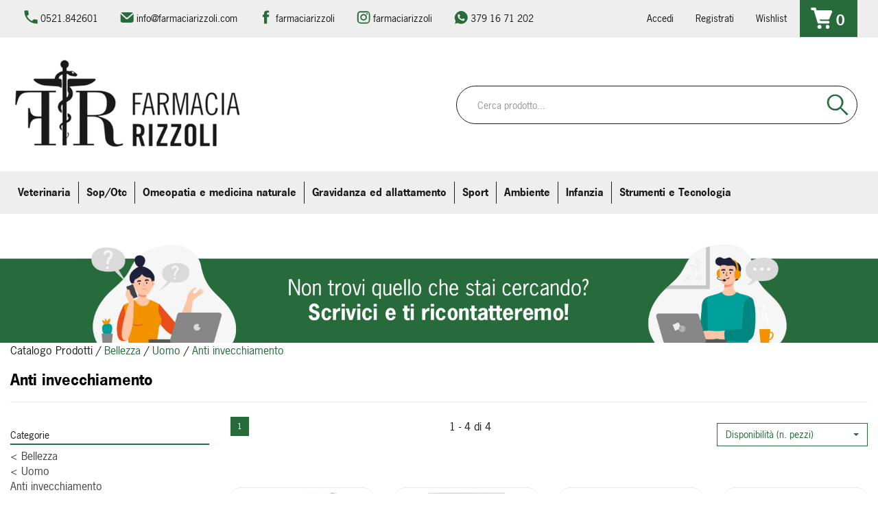

--- FILE ---
content_type: text/html;charset=UTF-8
request_url: https://ordini.farmaciarizzoli.com/include/responsive/catalogo/filtro/filtroProdotti.jsp?idAsyncLoad=1&forzaFiltri=1&idParent0=70&categoria=70&&idParent0=70&categoria=70
body_size: 1210
content:
 














<script>
							
	function show_more_options_prenofa(ul_id, open_id, close_id)
	{
		var ul = document.getElementById(ul_id);
		var lis = ul.getElementsByTagName('li');
		var li;
		for (var i=4, iLen = lis.length; i<iLen; i++){
			li = lis[i];
			li.style.display = '';
		}
		var a_piu = document.getElementById(open_id);
		a_piu.style.display = 'none';
		var a_meno = document.getElementById(close_id);
		a_meno.style.display = '';
	}
	
		
	function  show_less_options_prenofa(ul_id, open_id, close_id)
	{
		var ul = document.getElementById(ul_id);
		var lis = ul.getElementsByTagName('li');
		var li;
		for (var i=4, iLen = lis.length; i<iLen; i++){
			li = lis[i];
			li.style.display = 'none';
		}
		var a_piu = document.getElementById(open_id);
		a_piu.style.display = '';
		var a_meno = document.getElementById(close_id);
		a_meno.style.display = 'none';
	}
						
</script>


<div class="row filtri-ricerca-r">
 


 
 
 









<div class="filtro-categorie mono"> 

<h2 class="titoloGruppi">Categorie</h2><span class="borderBlu"></span>
<ul id="ul_cats_adv_filter">
<li class="filter_parent_category"><a rel="nofollow" href="/catalogo/Catalogo-Prodotti/Bellezza/act_filt/%7CC/c/3.html"><span>&lt;</span> Bellezza </a></li><li class="filter_parent_category"><a rel="nofollow" href="/catalogo/Catalogo-Prodotti/Bellezza/Uomo/act_filt/%7CC/c/56.html"><span>&lt;</span> Uomo </a></li><li class="filter_current_category"><a rel="nofollow" href="/catalogo/Catalogo-Prodotti/Bellezza/Uomo/Anti-invecchiamento/act_filt/%7CC/c/70.html">Anti invecchiamento</a></li>


	<div id="div_less_options_categ" class="div_less_options" style="display:none;" >
	<a href="javascript:void(0)" onClick="show_less_options_prenofa('ul_cats_adv_filter','div_more_options_categ','div_less_options_categ');return false"> chiudi - 
	</a></div>
</ul>

</div>

	
	
	
	



 







	 
	 






	

<div class="filtro-prezzo mono">

	<h2 class="titoloGruppi">Prezzo</h2><span class="borderBlu"></span>
	
	<script>
	var urlBase ='/catalogo/catalogo.jsp?idAsyncLoad=1&forzaFiltri=1&idParent0=70&categoria=70&activeFilters=';
	var urlFinal ='/catalogo/Catalogo-Prodotti/Bellezza/Uomo/Anti-invecchiamento/pr_min/#pr_min#/pr_max/#pr_max#/act_filt/%7CP/c/70.html';
	
	function filtraPrezzi(){
		var filter_prezzo_min = document.getElementById('filter_prezzo_min').value.replace(',','.');
		var filter_prezzo_max = document.getElementById('filter_prezzo_max').value.replace(',','.');
		
		if(filter_prezzo_min!=''&&filter_prezzo_max!=''&&!isNaN(filter_prezzo_min)&&!isNaN(filter_prezzo_max)){
			
			urlFinal = urlFinal.replace("#pr_min#",filter_prezzo_min).replace("#pr_max#",filter_prezzo_max);
			
			window.location = urlFinal;
		}else{
			alert('inserire un valore di prezzo numerico');
		}	
	}

	

	</script>
	
		<label for="filter_prezzo_min" class="sr-only" style="border: 0; clip: rect(0,0,0,0); height: 1px; margin: -1px; overflow: hidden; padding: 0; position: absolute; width: 1px;">filtra da</label>
 		da <input type="text" id="filter_prezzo_min" value="19.90" size="5" alt="inserire la cifra da" /> &euro;
 		<label for="filter_prezzo_max" class="sr-only" style="border: 0; clip: rect(0,0,0,0); height: 1px; margin: -1px; overflow: hidden; padding: 0; position: absolute; width: 1px;">filtra a</label>
 		a <input  type="text" id="filter_prezzo_max" value="32.50" size="5" alt="inserire la cifra a" /> &euro;
 	  <input class="filtra-per-prezzo" type="button" onclick="filtraPrezzi()" value="Filtra" />
  	
  
	
	</div>
	
	
	





 












</div>

<script type="text/javascript">

	// trasformare select normale in una boostrap select
	//$.fn.selectpicker.Constructor.BootstrapVersion = '3';
	//$('form.selectTop > #ordinamentoProdottiSelect').selectpicker();
	//$('form.selectBottom > #ordinamentoProdottiSelect').selectpicker();
	// Trasformazione elementi input in btn boostrap
	document.getElementsByClassName("filtra-per-prezzo")[0].classList.add("btn");
	document.getElementsByClassName("filtra-per-prezzo")[0].classList.add("btn-sm");
	document.getElementsByClassName("filtra-per-prezzo")[0].classList.add("btn-primary");

</script>



--- FILE ---
content_type: text/html;charset=UTF-8
request_url: https://ordini.farmaciarizzoli.com/modelli/responsive/include/prodotto-singolo.jsp?idRenderAsync=12797
body_size: 844
content:














	
<div class="thumbnail text-center clearfix">
	
	
	<a class="mt-nm" href="/catalogo/ERYFOTONA-AK-NMSC-FLUID-50ML/p/12797.html" itemprop="url">
		<link rel="image_src" href="/img_prodotto/768x768/q/eryfotona-ak-nmsc-fluid-50ml_12797.jpg"/><img class="img-responsive"  itemprop="image" id=12797immagineProdotto src="/img_prodotto/768x768/q/eryfotona-ak-nmsc-fluid-50ml_12797.jpg" border="0"  alt="ERYFOTONA AK-NMSC FLUID 50ML" title="ERYFOTONA AK-NMSC FLUID 50ML" />
	</a>
	<div class="caption">		
		
				
		
		
		<a class="bloccoDatiProdotto" href="/catalogo/ERYFOTONA-AK-NMSC-FLUID-50ML/p/12797.html" itemprop="url">
			<p  itemprop="name">ERYFOTONA AK-NMSC FLUID 50ML</p>
			<p  itemprop="description">ISDINEryfotona AK-NMSC Descrizione  Prevenzione e trattamento protettivo coad...</p>
			<p  itemprop="productID">codice prodotto: 947228209</p>	
		</a>		
		
		
		<span class="txt-disponibilita">
			Scarsa Disponibilità
		</span>
		<p class="bloccoPrezzo" id ="bloccoPrezzo12797">
						
			
				<span itemprop="offers" itemscope itemtype="http://schema.org/Offer"><meta itemprop="priceCurrency" content="EUR" /><meta itemtype="http://schema.org/Offer" itemprop="availability" content="InStock"><span class="pf" itemprop="price" content="31.90">&euro;31,90</span></span>
			
			
					
			
			
			
			
			
		</p>
		
		
	
		
		
	</div>
	<div class="bloccoBtn">
		<hr>
		<input name="qta12797"  type="hidden"  value="1" /><input id="qta_chk_12797" name="qta_chk_12797" type="hidden" value="1" /><a class="bloccoBtn--link link-cart" name="addButton_12797"	onclick="aggiungiArticolo('12797','carrello_contenuto_ajax','div_carrello_avviso2','qta12797','0'); "  >
			<span class="btn btn-primary txt-addCart hidden">Prenota</span>
			<span class='fa-stack'><i class='fas fa-square-full fa-stack-2x'></i><i class='fas fa-shopping-cart fa-stack-1x fa-inverse'></i></span>
		</a>
		
		
			<a class="bloccoBtn--link link-wishlist" name="addWishButton_12797"	onclick="aggiungiToWishlist('12797','wishlist_contenuto_ajax','div_wishlist_avviso2','qta12797','0');" >
				<span class="btn btn-primary txt-wish hidden">Aggiungi alla wishlist</span>
				<span class='fa-stack'><i class='fas fa-square-full fa-stack-2x'></i><i class='fas fa-heart fa-stack-1x fa-inverse'></i></span>
			</a><img src="/include/immagini/loader.gif"	id="attesaWish_12797" class="attesa_carrello" title="Inserimento del prodotto nella lista dei desideri"/>
		
		<a class="bloccoBtn--link link-info" href="/catalogo/ERYFOTONA-AK-NMSC-FLUID-50ML/p/12797.html" itemprop="url">
			<span class="btn btn-primary txt-info hidden">Informazioni</span>
			<span class='fa-stack'><i class='fas fa-square-full fa-stack-2x'></i><i class='fas fa-info-circle fa-stack-1x fa-inverse'></i></span>
		</a>
	</div>
</div>






--- FILE ---
content_type: text/html;charset=UTF-8
request_url: https://ordini.farmaciarizzoli.com/modelli/responsive/include/prodotto-singolo.jsp?idRenderAsync=13604
body_size: 802
content:














	
<div class="thumbnail text-center clearfix">
	
	
	<a class="mt-nm" href="/catalogo/LIERAC-HOMME-SET-A-ETA-FLU+DEO/p/13604.html" itemprop="url">
		<link rel="image_src" href="/img_prodotto/768x768/q/lierac-homme-set-a-eta-fludeo_13604.jpg"/><img class="img-responsive"  itemprop="image" id=13604immagineProdotto src="/img_prodotto/768x768/q/lierac-homme-set-a-eta-fludeo_13604.jpg" border="0"  alt="LIERAC HOMME SET A/ETA FLU+DEO" title="LIERAC HOMME SET A/ETA FLU+DEO" />
	</a>
	<div class="caption">		
		
				
		
		
		<a class="bloccoDatiProdotto" href="/catalogo/LIERAC-HOMME-SET-A-ETA-FLU+DEO/p/13604.html" itemprop="url">
			<p  itemprop="name">LIERAC HOMME SET A/ETA FLU+DEO</p>
			
			<p  itemprop="productID">codice prodotto: 950233268</p>	
		</a>		
		
		
		<span class="txt-disponibilita">
			Scarsa Disponibilità
		</span>
		<p class="bloccoPrezzo" id ="bloccoPrezzo13604">
						
			
				<span itemprop="offers" itemscope itemtype="http://schema.org/Offer"><meta itemprop="priceCurrency" content="EUR" /><meta itemtype="http://schema.org/Offer" itemprop="availability" content="InStock"><span class="pf" itemprop="price" content="32.50">&euro;32,50</span></span>
			
			
					
			
			
			
			
			
		</p>
		
		
	
		
		
	</div>
	<div class="bloccoBtn">
		<hr>
		<input name="qta13604"  type="hidden"  value="1" /><input id="qta_chk_13604" name="qta_chk_13604" type="hidden" value="1" /><a class="bloccoBtn--link link-cart" name="addButton_13604"	onclick="aggiungiArticolo('13604','carrello_contenuto_ajax','div_carrello_avviso2','qta13604','0'); "  >
			<span class="btn btn-primary txt-addCart hidden">Prenota</span>
			<span class='fa-stack'><i class='fas fa-square-full fa-stack-2x'></i><i class='fas fa-shopping-cart fa-stack-1x fa-inverse'></i></span>
		</a>
		
		
			<a class="bloccoBtn--link link-wishlist" name="addWishButton_13604"	onclick="aggiungiToWishlist('13604','wishlist_contenuto_ajax','div_wishlist_avviso2','qta13604','0');" >
				<span class="btn btn-primary txt-wish hidden">Aggiungi alla wishlist</span>
				<span class='fa-stack'><i class='fas fa-square-full fa-stack-2x'></i><i class='fas fa-heart fa-stack-1x fa-inverse'></i></span>
			</a><img src="/include/immagini/loader.gif"	id="attesaWish_13604" class="attesa_carrello" title="Inserimento del prodotto nella lista dei desideri"/>
		
		<a class="bloccoBtn--link link-info" href="/catalogo/LIERAC-HOMME-SET-A-ETA-FLU+DEO/p/13604.html" itemprop="url">
			<span class="btn btn-primary txt-info hidden">Informazioni</span>
			<span class='fa-stack'><i class='fas fa-square-full fa-stack-2x'></i><i class='fas fa-info-circle fa-stack-1x fa-inverse'></i></span>
		</a>
	</div>
</div>






--- FILE ---
content_type: text/html;charset=UTF-8
request_url: https://ordini.farmaciarizzoli.com/modelli/responsive/include/prodotto-singolo.jsp?idRenderAsync=11820
body_size: 796
content:














	
<div class="thumbnail text-center clearfix">
	
	
	<a class="mt-nm" href="/catalogo/LIERAC-HOMME-COF-A-FATICA+GEL/p/11820.html" itemprop="url">
		<link rel="image_src" href="/img_prodotto/768x768/q/lierac-homme-cof-a-faticagel_11820.jpg"/><img class="img-responsive"  itemprop="image" id=11820immagineProdotto src="/img_prodotto/768x768/q/lierac-homme-cof-a-faticagel_11820.jpg" border="0"  alt="LIERAC HOMME COF A/FATICA+GEL" title="LIERAC HOMME COF A/FATICA+GEL" />
	</a>
	<div class="caption">		
		
				
		
		
		<a class="bloccoDatiProdotto" href="/catalogo/LIERAC-HOMME-COF-A-FATICA+GEL/p/11820.html" itemprop="url">
			<p  itemprop="name">LIERAC HOMME COF A/FATICA+GEL</p>
			
			<p  itemprop="productID">codice prodotto: 986966303</p>	
		</a>		
		
		
		<span class="txt-disponibilita">
			Su Ordinazione
		</span>
		<p class="bloccoPrezzo" id ="bloccoPrezzo11820">
						
			
				<span itemprop="offers" itemscope itemtype="http://schema.org/Offer"><meta itemprop="priceCurrency" content="EUR" /><meta itemtype="http://schema.org/Offer" itemprop="availability" content="OutOfStock"><span class="pf" itemprop="price" content="19.90">&euro;19,90</span></span>
			
			
					
			
			
			
			
			
		</p>
		
		
	
		
		
	</div>
	<div class="bloccoBtn">
		<hr>
		<input name="qta11820"  type="hidden"  value="1" /><input id="qta_chk_11820" name="qta_chk_11820" type="hidden" value="0" /><a class="bloccoBtn--link link-cart" name="addButton_11820"	onclick="aggiungiArticolo('11820','carrello_contenuto_ajax','div_carrello_avviso2','qta11820','0'); "  >
			<span class="btn btn-primary txt-addCart hidden">Prenota</span>
			<span class='fa-stack'><i class='fas fa-square-full fa-stack-2x'></i><i class='fas fa-shopping-cart fa-stack-1x fa-inverse'></i></span>
		</a>
		
		
			<a class="bloccoBtn--link link-wishlist" name="addWishButton_11820"	onclick="aggiungiToWishlist('11820','wishlist_contenuto_ajax','div_wishlist_avviso2','qta11820','0');" >
				<span class="btn btn-primary txt-wish hidden">Aggiungi alla wishlist</span>
				<span class='fa-stack'><i class='fas fa-square-full fa-stack-2x'></i><i class='fas fa-heart fa-stack-1x fa-inverse'></i></span>
			</a><img src="/include/immagini/loader.gif"	id="attesaWish_11820" class="attesa_carrello" title="Inserimento del prodotto nella lista dei desideri"/>
		
		<a class="bloccoBtn--link link-info" href="/catalogo/LIERAC-HOMME-COF-A-FATICA+GEL/p/11820.html" itemprop="url">
			<span class="btn btn-primary txt-info hidden">Informazioni</span>
			<span class='fa-stack'><i class='fas fa-square-full fa-stack-2x'></i><i class='fas fa-info-circle fa-stack-1x fa-inverse'></i></span>
		</a>
	</div>
</div>






--- FILE ---
content_type: text/html;charset=UTF-8
request_url: https://ordini.farmaciarizzoli.com/modelli/responsive/include/prodotto-singolo.jsp?idRenderAsync=11821
body_size: 796
content:














	
<div class="thumbnail text-center clearfix">
	
	
	<a class="mt-nm" href="/catalogo/LIERAC-HOMME-COF-ANTIR+DEO+TRO/p/11821.html" itemprop="url">
		<link rel="image_src" href="/img_prodotto/768x768/q/lierac-homme-cof-antirdeotro_11821.jpg"/><img class="img-responsive"  itemprop="image" id=11821immagineProdotto src="/img_prodotto/768x768/q/lierac-homme-cof-antirdeotro_11821.jpg" border="0"  alt="LIERAC HOMME COF ANTIR+DEO+TRO" title="LIERAC HOMME COF ANTIR+DEO+TRO" />
	</a>
	<div class="caption">		
		
				
		
		
		<a class="bloccoDatiProdotto" href="/catalogo/LIERAC-HOMME-COF-ANTIR+DEO+TRO/p/11821.html" itemprop="url">
			<p  itemprop="name">LIERAC HOMME COF ANTIR+DEO+TRO</p>
			
			<p  itemprop="productID">codice prodotto: 986966315</p>	
		</a>		
		
		
		<span class="txt-disponibilita">
			Su Ordinazione
		</span>
		<p class="bloccoPrezzo" id ="bloccoPrezzo11821">
						
			
				<span itemprop="offers" itemscope itemtype="http://schema.org/Offer"><meta itemprop="priceCurrency" content="EUR" /><meta itemtype="http://schema.org/Offer" itemprop="availability" content="OutOfStock"><span class="pf" itemprop="price" content="29.90">&euro;29,90</span></span>
			
			
					
			
			
			
			
			
		</p>
		
		
	
		
		
	</div>
	<div class="bloccoBtn">
		<hr>
		<input name="qta11821"  type="hidden"  value="1" /><input id="qta_chk_11821" name="qta_chk_11821" type="hidden" value="0" /><a class="bloccoBtn--link link-cart" name="addButton_11821"	onclick="aggiungiArticolo('11821','carrello_contenuto_ajax','div_carrello_avviso2','qta11821','0'); "  >
			<span class="btn btn-primary txt-addCart hidden">Prenota</span>
			<span class='fa-stack'><i class='fas fa-square-full fa-stack-2x'></i><i class='fas fa-shopping-cart fa-stack-1x fa-inverse'></i></span>
		</a>
		
		
			<a class="bloccoBtn--link link-wishlist" name="addWishButton_11821"	onclick="aggiungiToWishlist('11821','wishlist_contenuto_ajax','div_wishlist_avviso2','qta11821','0');" >
				<span class="btn btn-primary txt-wish hidden">Aggiungi alla wishlist</span>
				<span class='fa-stack'><i class='fas fa-square-full fa-stack-2x'></i><i class='fas fa-heart fa-stack-1x fa-inverse'></i></span>
			</a><img src="/include/immagini/loader.gif"	id="attesaWish_11821" class="attesa_carrello" title="Inserimento del prodotto nella lista dei desideri"/>
		
		<a class="bloccoBtn--link link-info" href="/catalogo/LIERAC-HOMME-COF-ANTIR+DEO+TRO/p/11821.html" itemprop="url">
			<span class="btn btn-primary txt-info hidden">Informazioni</span>
			<span class='fa-stack'><i class='fas fa-square-full fa-stack-2x'></i><i class='fas fa-info-circle fa-stack-1x fa-inverse'></i></span>
		</a>
	</div>
</div>






--- FILE ---
content_type: text/css
request_url: https://ordini.farmaciarizzoli.com/custom/css/haboro.css
body_size: 409
content:
/*
 * The Typekit service used to deliver this font or fonts for use on websites
 * is provided by Adobe and is subject to these Terms of Use
 * http://www.adobe.com/products/eulas/tou_typekit. For font license
 * information, see the list below.
 *
 * haboro:
 *   - http://typekit.com/eulas/00000000000000003b9aff32
 *   - http://typekit.com/eulas/00000000000000003b9aff33
 *   - http://typekit.com/eulas/00000000000000003b9aff38
 *   - http://typekit.com/eulas/00000000000000003b9aff39
 *
 * © 2009-2018 Adobe Systems Incorporated. All Rights Reserved.
 */
/*{"last_published":"2018-01-05 10:27:59 UTC"}*/

@import url("https://p.typekit.net/p.css?s=1&k=tjc0qrk&ht=tk&f=34456.34457.34462.34463&a=1539651&app=typekit&e=css");

@font-face {
    font-family:"haboro";
src:url("https://use.typekit.net/af/74dc59/00000000000000003b9aff32/27/l?primer=7cdcb44be4a7db8877ffa5c0007b8dd865b3bbc383831fe2ea177f62257a9191&fvd=n4&v=3") format("woff2"),url("https://use.typekit.net/af/74dc59/00000000000000003b9aff32/27/d?primer=7cdcb44be4a7db8877ffa5c0007b8dd865b3bbc383831fe2ea177f62257a9191&fvd=n4&v=3") format("woff"),url("https://use.typekit.net/af/74dc59/00000000000000003b9aff32/27/a?primer=7cdcb44be4a7db8877ffa5c0007b8dd865b3bbc383831fe2ea177f62257a9191&fvd=n4&v=3") format("opentype");
font-style:normal;font-weight:400;
}

@font-face {
    font-family:"haboro";
src:url("https://use.typekit.net/af/fda28f/00000000000000003b9aff33/27/l?primer=7cdcb44be4a7db8877ffa5c0007b8dd865b3bbc383831fe2ea177f62257a9191&fvd=i4&v=3") format("woff2"),url("https://use.typekit.net/af/fda28f/00000000000000003b9aff33/27/d?primer=7cdcb44be4a7db8877ffa5c0007b8dd865b3bbc383831fe2ea177f62257a9191&fvd=i4&v=3") format("woff"),url("https://use.typekit.net/af/fda28f/00000000000000003b9aff33/27/a?primer=7cdcb44be4a7db8877ffa5c0007b8dd865b3bbc383831fe2ea177f62257a9191&fvd=i4&v=3") format("opentype");
font-style:italic;font-weight:400;
}

@font-face {
    font-family:"haboro";
src:url("https://use.typekit.net/af/2a1591/00000000000000003b9aff38/27/l?primer=7cdcb44be4a7db8877ffa5c0007b8dd865b3bbc383831fe2ea177f62257a9191&fvd=i7&v=3") format("woff2"),url("https://use.typekit.net/af/2a1591/00000000000000003b9aff38/27/d?primer=7cdcb44be4a7db8877ffa5c0007b8dd865b3bbc383831fe2ea177f62257a9191&fvd=i7&v=3") format("woff"),url("https://use.typekit.net/af/2a1591/00000000000000003b9aff38/27/a?primer=7cdcb44be4a7db8877ffa5c0007b8dd865b3bbc383831fe2ea177f62257a9191&fvd=i7&v=3") format("opentype");
font-style:italic;font-weight:700;
}

@font-face {
    font-family:"haboro";
src:url("https://use.typekit.net/af/fb3709/00000000000000003b9aff39/27/l?primer=7cdcb44be4a7db8877ffa5c0007b8dd865b3bbc383831fe2ea177f62257a9191&fvd=n7&v=3") format("woff2"),url("https://use.typekit.net/af/fb3709/00000000000000003b9aff39/27/d?primer=7cdcb44be4a7db8877ffa5c0007b8dd865b3bbc383831fe2ea177f62257a9191&fvd=n7&v=3") format("woff"),url("https://use.typekit.net/af/fb3709/00000000000000003b9aff39/27/a?primer=7cdcb44be4a7db8877ffa5c0007b8dd865b3bbc383831fe2ea177f62257a9191&fvd=n7&v=3") format("opentype");
font-style:normal;font-weight:700;
}

.tk-haboro {
    font-family: "haboro",sans-serif;
}

--- FILE ---
content_type: image/svg+xml
request_url: https://ordini.farmaciarizzoli.com/custom/images/template/whatsapp-icon.svg
body_size: 436
content:
<svg 
 xmlns="http://www.w3.org/2000/svg"
 xmlns:xlink="http://www.w3.org/1999/xlink"
 width="24px" height="23px">
<path fill-rule="evenodd"  fill="rgb(39, 107, 59)"
 d="M12.364,0.0 C6.79,0.0 0.984,5.96 0.984,11.382 C0.984,13.682 1.667,15.827 2.843,17.616 L1.377,22.582 L6.533,21.153 C8.238,22.174 10.233,22.760 12.363,22.760 C18.648,22.760 23.744,17.663 23.744,11.377 C23.744,5.96 18.648,0.0 12.364,0.0 ZM18.602,15.124 L18.602,15.138 C18.508,15.766 18.143,16.323 17.623,16.693 C17.426,16.839 17.183,16.974 16.892,17.87 C16.260,17.326 15.708,17.321 15.408,17.293 C14.673,17.204 13.577,16.989 12.369,16.408 C11.62,15.780 10.238,15.26 9.573,14.412 C8.983,13.874 8.112,13.59 7.311,11.742 C6.838,10.970 6.524,10.239 6.309,9.625 C6.79,8.969 6.42,8.257 6.234,7.592 C6.248,7.545 6.262,7.503 6.276,7.456 C6.449,6.932 6.711,6.534 6.932,6.267 C7.114,6.42 7.405,5.775 7.803,5.719 C7.943,5.700 8.135,5.700 8.350,5.705 C8.425,5.705 8.495,5.705 8.561,5.709 C8.753,5.719 8.936,5.789 9.76,5.915 C9.76,5.915 9.114,5.948 9.147,5.981 C9.338,6.177 9.835,7.456 10.83,8.117 C10.228,8.515 10.257,8.951 10.125,9.353 C10.125,9.353 10.121,9.358 10.121,9.363 C9.910,10.14 9.437,10.365 9.264,10.482 C9.610,11.115 10.228,12.84 11.282,12.988 C12.162,13.747 13.33,14.197 13.680,14.464 C13.816,14.520 13.970,14.483 14.69,14.370 L15.314,12.965 C15.389,12.876 15.516,12.852 15.619,12.899 C16.536,13.321 17.459,13.743 18.377,14.164 C18.513,14.225 18.602,14.356 18.616,14.506 L18.616,14.506 C18.630,14.679 18.635,14.885 18.602,15.124 Z"/>
</svg>

--- FILE ---
content_type: image/svg+xml
request_url: https://ordini.farmaciarizzoli.com/custom/images/template/heart.svg
body_size: 215
content:
<svg 
 xmlns="http://www.w3.org/2000/svg"
 xmlns:xlink="http://www.w3.org/1999/xlink"
 width="36px" height="34px">
<path fill-rule="evenodd"  fill="rgb(39, 107, 59)"
 d="M8.871,3.304 C6.254,3.304 3.966,5.283 3.302,8.132 C1.708,14.938 6.446,22.273 17.384,29.925 L17.659,30.120 L17.911,29.933 C28.857,22.303 33.595,14.954 31.993,8.93 C31.314,5.246 29.1,3.312 26.340,3.304 C21.450,3.358 18.979,8.381 18.956,8.427 C18.712,8.931 18.208,9.257 17.651,9.265 C17.95,9.289 16.575,8.971 16.339,8.458 C16.316,8.403 13.677,3.336 8.908,3.304 L8.871,3.304 ZM17.644,33.100 C17.64,33.100 16.491,32.921 15.987,32.572 L15.722,32.387 C3.684,23.958 -1.449,15.560 0.448,7.441 C1.441,3.219 4.874,0.254 8.924,0.324 C13.189,0.356 16.87,3.88 17.628,5.75 C19.139,3.88 21.993,0.378 26.310,0.324 L26.408,0.324 C30.398,0.324 33.854,3.219 34.839,7.402 C36.752,15.584 31.618,23.996 19.565,32.395 L19.300,32.580 C18.819,32.921 18.239,33.100 17.651,33.108 L17.644,33.100 Z"/>
</svg>